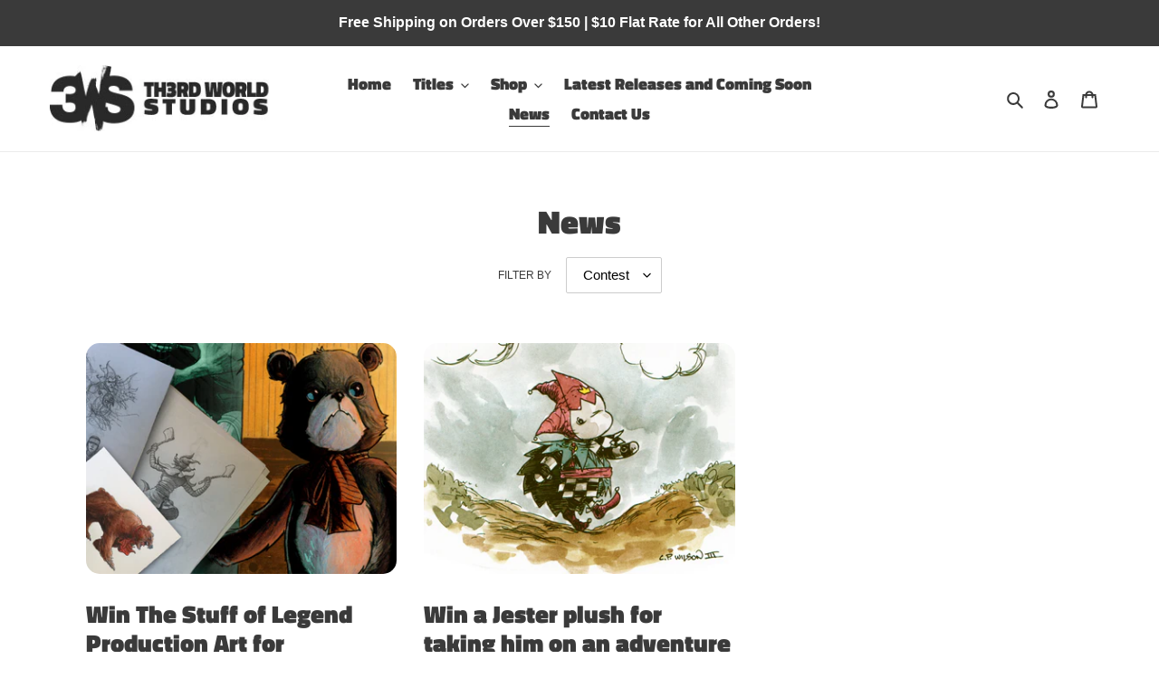

--- FILE ---
content_type: text/css
request_url: https://www.th3rdworld.com/cdn/shop/t/9/assets/3ws.css?v=183188759972896879991630444278
body_size: 38
content:
#shopify-section-162916798037bc839e{padding-bottom:0!important}#shopify-section-1629168696d5394595{background-image:linear-gradient(to bottom,#0c3c6abf,#75135dba),url(/cdn/shop/files/bgtexture.jpg?v=1630442122);background-size:cover;background-position:center}#shopify-section-1629168696d5394595,#shopify-section-1629168696d5394595 p{color:#fff}#shopify-section-1629168696d5394595 .btn{display:none!important}.section-header h2{font-size:2.75em;letter-spacing:.001em}.template-page .section-header{margin-bottom:0!important}.template-index .text-center h2{text-align:left!important}.template-index .text-center .mega-title{text-align:center!important}.template-page .puzzle{padding-left:0}footer .h4{font-size:1.5em;margin-bottom:10px!important}h3.h4{font-size:2em}#shopify-section-1629168696d5394595 img,#shopify-section-16291622246662ada9 img,.template-blog img{border-radius:15px}a img.imghover:hover,.puzzleblock a img:hover{opacity:.75}#shopify-section-16291622246662ada9 h2,#shopify-section-16291622246662ada9 a{color:#ef730f}#shopify-section-16291622246662ada9 a{border-color:#ef730f}nav,.prettyme,.puzzleblock{font-family:Titillium Web,sans-serif;font-size:1.2em}#the-colonel-39-s-rally-cry-puzzle-1,#out-of-the-frying-pan-puzzle-2{background:url(/cdn/shop/files/bg3.jpg?v=1629783687) center top no-repeat}#the-colonel-39-s-rally-cry-puzzle-1 h2,#the-colonel-39-s-rally-cry-puzzle-1 h1,#out-of-the-frying-pan-puzzle-2 h1,#out-of-the-frying-pan-puzzle-2 h2{color:#c54f05}#the-stuff-of-legend-mayor-39-s-riddles-contest h1{display:none}#the-stuff-of-legend-mayor-39-s-riddles-contest{background:url(/cdn/shop/files/bg-landingpage.jpg?v=1630391188) center top no-repeat}#the-stuff-of-legend-mayor-39-s-riddles-contest h2{color:#c54f05}#the-stuff-of-legend-mayor-39-s-riddles-contest .main-content{padding-top:20px}.puzzleblock{text-align:center;font-size:1em;padding-bottom:10px}.puzzleblock a{border-bottom:none!important}
/*# sourceMappingURL=/cdn/shop/t/9/assets/3ws.css.map?v=183188759972896879991630444278 */


--- FILE ---
content_type: application/x-javascript; charset=utf-8
request_url: https://bundler.nice-team.net/app/shop/status/th3rd-world-studios.myshopify.com.js?1769596552
body_size: -361
content:
var bundler_settings_updated='1661644233';